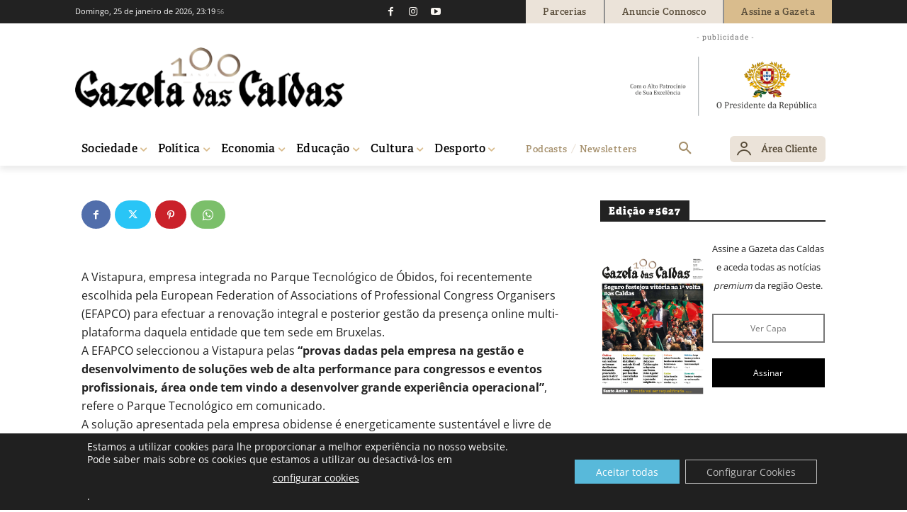

--- FILE ---
content_type: text/html; charset=UTF-8
request_url: https://gazetadascaldas.pt/wp-admin/admin-ajax.php?td_theme_name=Newspaper&v=12.7.4
body_size: -147
content:
{"26556":795}